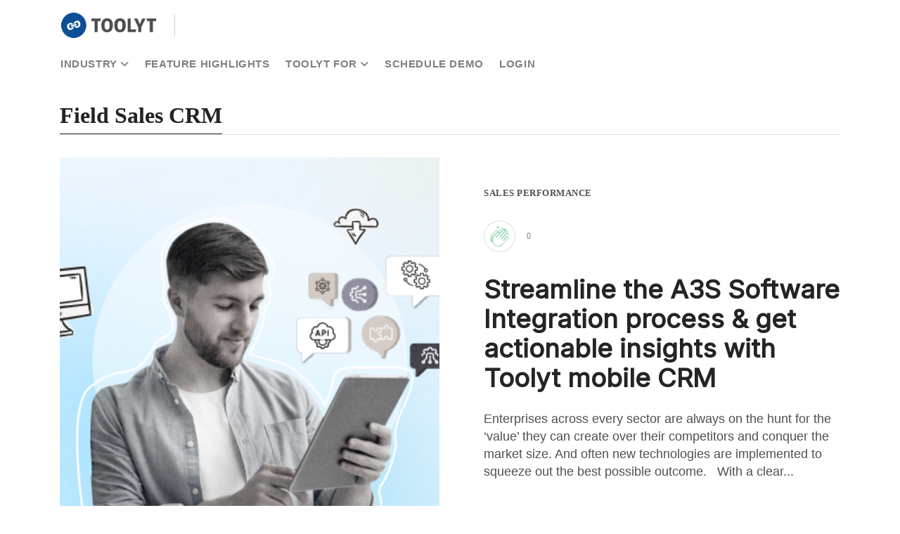

--- FILE ---
content_type: text/html; charset=UTF-8
request_url: https://toolyt.com/blog/tag/field-sales-crm/
body_size: 16640
content:
<!DOCTYPE html>
<html lang="en-US" class="no-js">
<head>
    <meta charset="UTF-8">
    <meta name="viewport" content="width=device-width, initial-scale=1, shrink-to-fit=no">
    <link rel="profile" href="http://gmpg.org/xfn/11">
    <link rel="pingback" href="https://toolyt.com/blog/xmlrpc.php">
    <meta name='robots' content='index, follow, max-image-preview:large, max-snippet:-1, max-video-preview:-1' />

	<!-- This site is optimized with the Yoast SEO plugin v25.1 - https://yoast.com/wordpress/plugins/seo/ -->
	<title>Field Sales CRM Archives - Toolyt</title>
	<link rel="canonical" href="https://toolyt.com/blog/tag/field-sales-crm/" />
	<meta property="og:locale" content="en_US" />
	<meta property="og:type" content="article" />
	<meta property="og:title" content="Field Sales CRM Archives - Toolyt" />
	<meta property="og:url" content="https://toolyt.com/blog/tag/field-sales-crm/" />
	<meta property="og:site_name" content="Toolyt" />
	<meta name="twitter:card" content="summary_large_image" />
	<script type="application/ld+json" class="yoast-schema-graph">{"@context":"https://schema.org","@graph":[{"@type":"CollectionPage","@id":"https://toolyt.com/blog/tag/field-sales-crm/","url":"https://toolyt.com/blog/tag/field-sales-crm/","name":"Field Sales CRM Archives - Toolyt","isPartOf":{"@id":"https://toolyt.com/blog/#website"},"primaryImageOfPage":{"@id":"https://toolyt.com/blog/tag/field-sales-crm/#primaryimage"},"image":{"@id":"https://toolyt.com/blog/tag/field-sales-crm/#primaryimage"},"thumbnailUrl":"https://toolyt.com/blog/wp-content/uploads/2023/04/4.Streamline-the-A3S-Software-Integration-process-get-actionable-insights-with-Toolyt-mobile-CRM.jpg","breadcrumb":{"@id":"https://toolyt.com/blog/tag/field-sales-crm/#breadcrumb"},"inLanguage":"en-US"},{"@type":"ImageObject","inLanguage":"en-US","@id":"https://toolyt.com/blog/tag/field-sales-crm/#primaryimage","url":"https://toolyt.com/blog/wp-content/uploads/2023/04/4.Streamline-the-A3S-Software-Integration-process-get-actionable-insights-with-Toolyt-mobile-CRM.jpg","contentUrl":"https://toolyt.com/blog/wp-content/uploads/2023/04/4.Streamline-the-A3S-Software-Integration-process-get-actionable-insights-with-Toolyt-mobile-CRM.jpg","width":730,"height":382},{"@type":"BreadcrumbList","@id":"https://toolyt.com/blog/tag/field-sales-crm/#breadcrumb","itemListElement":[{"@type":"ListItem","position":1,"name":"Home","item":"https://toolyt.com/blog/"},{"@type":"ListItem","position":2,"name":"Field Sales CRM"}]},{"@type":"WebSite","@id":"https://toolyt.com/blog/#website","url":"https://toolyt.com/blog/","name":"Toolyt","description":"Field Sales Productivity Blog","publisher":{"@id":"https://toolyt.com/blog/#organization"},"potentialAction":[{"@type":"SearchAction","target":{"@type":"EntryPoint","urlTemplate":"https://toolyt.com/blog/?s={search_term_string}"},"query-input":{"@type":"PropertyValueSpecification","valueRequired":true,"valueName":"search_term_string"}}],"inLanguage":"en-US"},{"@type":"Organization","@id":"https://toolyt.com/blog/#organization","name":"Toolyt","url":"https://toolyt.com/blog/","logo":{"@type":"ImageObject","inLanguage":"en-US","@id":"https://toolyt.com/blog/#/schema/logo/image/","url":"https://toolyt.com/blog/wp-content/uploads/2021/07/cropped-cropped-icon.png","contentUrl":"https://toolyt.com/blog/wp-content/uploads/2021/07/cropped-cropped-icon.png","width":512,"height":512,"caption":"Toolyt"},"image":{"@id":"https://toolyt.com/blog/#/schema/logo/image/"}}]}</script>
	<!-- / Yoast SEO plugin. -->


<link rel='dns-prefetch' href='//toolyt.com' />
<link rel='dns-prefetch' href='//cdn.jsdelivr.net' />
<link href='https://fonts.googleapis.com' rel='preconnect' />
<link href='https://fonts.gstatic.com' crossorigin='anonymous' rel='preconnect' />
<link href='https://cdn.jsdelivr.net' crossorigin='anonymous' rel='preconnect' />
<link rel="alternate" type="application/rss+xml" title="Toolyt &raquo; Feed" href="https://toolyt.com/blog/feed/" />
<link rel="alternate" type="application/rss+xml" title="Toolyt &raquo; Comments Feed" href="https://toolyt.com/blog/comments/feed/" />
<link rel="alternate" type="application/rss+xml" title="Toolyt &raquo; Field Sales CRM Tag Feed" href="https://toolyt.com/blog/tag/field-sales-crm/feed/" />
<!-- toolyt.com is managing ads with Advanced Ads 2.0.9 – https://wpadvancedads.com/ --><script id="tooly-ready">
			window.advanced_ads_ready=function(e,a){a=a||"complete";var d=function(e){return"interactive"===a?"loading"!==e:"complete"===e};d(document.readyState)?e():document.addEventListener("readystatechange",(function(a){d(a.target.readyState)&&e()}),{once:"interactive"===a})},window.advanced_ads_ready_queue=window.advanced_ads_ready_queue||[];		</script>
		<style id='wp-img-auto-sizes-contain-inline-css' type='text/css'>
img:is([sizes=auto i],[sizes^="auto," i]){contain-intrinsic-size:3000px 1500px}
/*# sourceURL=wp-img-auto-sizes-contain-inline-css */
</style>
<style id='wp-emoji-styles-inline-css' type='text/css'>

	img.wp-smiley, img.emoji {
		display: inline !important;
		border: none !important;
		box-shadow: none !important;
		height: 1em !important;
		width: 1em !important;
		margin: 0 0.07em !important;
		vertical-align: -0.1em !important;
		background: none !important;
		padding: 0 !important;
	}
/*# sourceURL=wp-emoji-styles-inline-css */
</style>
<style id='wp-block-library-inline-css' type='text/css'>
:root{--wp-block-synced-color:#7a00df;--wp-block-synced-color--rgb:122,0,223;--wp-bound-block-color:var(--wp-block-synced-color);--wp-editor-canvas-background:#ddd;--wp-admin-theme-color:#007cba;--wp-admin-theme-color--rgb:0,124,186;--wp-admin-theme-color-darker-10:#006ba1;--wp-admin-theme-color-darker-10--rgb:0,107,160.5;--wp-admin-theme-color-darker-20:#005a87;--wp-admin-theme-color-darker-20--rgb:0,90,135;--wp-admin-border-width-focus:2px}@media (min-resolution:192dpi){:root{--wp-admin-border-width-focus:1.5px}}.wp-element-button{cursor:pointer}:root .has-very-light-gray-background-color{background-color:#eee}:root .has-very-dark-gray-background-color{background-color:#313131}:root .has-very-light-gray-color{color:#eee}:root .has-very-dark-gray-color{color:#313131}:root .has-vivid-green-cyan-to-vivid-cyan-blue-gradient-background{background:linear-gradient(135deg,#00d084,#0693e3)}:root .has-purple-crush-gradient-background{background:linear-gradient(135deg,#34e2e4,#4721fb 50%,#ab1dfe)}:root .has-hazy-dawn-gradient-background{background:linear-gradient(135deg,#faaca8,#dad0ec)}:root .has-subdued-olive-gradient-background{background:linear-gradient(135deg,#fafae1,#67a671)}:root .has-atomic-cream-gradient-background{background:linear-gradient(135deg,#fdd79a,#004a59)}:root .has-nightshade-gradient-background{background:linear-gradient(135deg,#330968,#31cdcf)}:root .has-midnight-gradient-background{background:linear-gradient(135deg,#020381,#2874fc)}:root{--wp--preset--font-size--normal:16px;--wp--preset--font-size--huge:42px}.has-regular-font-size{font-size:1em}.has-larger-font-size{font-size:2.625em}.has-normal-font-size{font-size:var(--wp--preset--font-size--normal)}.has-huge-font-size{font-size:var(--wp--preset--font-size--huge)}.has-text-align-center{text-align:center}.has-text-align-left{text-align:left}.has-text-align-right{text-align:right}.has-fit-text{white-space:nowrap!important}#end-resizable-editor-section{display:none}.aligncenter{clear:both}.items-justified-left{justify-content:flex-start}.items-justified-center{justify-content:center}.items-justified-right{justify-content:flex-end}.items-justified-space-between{justify-content:space-between}.screen-reader-text{border:0;clip-path:inset(50%);height:1px;margin:-1px;overflow:hidden;padding:0;position:absolute;width:1px;word-wrap:normal!important}.screen-reader-text:focus{background-color:#ddd;clip-path:none;color:#444;display:block;font-size:1em;height:auto;left:5px;line-height:normal;padding:15px 23px 14px;text-decoration:none;top:5px;width:auto;z-index:100000}html :where(.has-border-color){border-style:solid}html :where([style*=border-top-color]){border-top-style:solid}html :where([style*=border-right-color]){border-right-style:solid}html :where([style*=border-bottom-color]){border-bottom-style:solid}html :where([style*=border-left-color]){border-left-style:solid}html :where([style*=border-width]){border-style:solid}html :where([style*=border-top-width]){border-top-style:solid}html :where([style*=border-right-width]){border-right-style:solid}html :where([style*=border-bottom-width]){border-bottom-style:solid}html :where([style*=border-left-width]){border-left-style:solid}html :where(img[class*=wp-image-]){height:auto;max-width:100%}:where(figure){margin:0 0 1em}html :where(.is-position-sticky){--wp-admin--admin-bar--position-offset:var(--wp-admin--admin-bar--height,0px)}@media screen and (max-width:600px){html :where(.is-position-sticky){--wp-admin--admin-bar--position-offset:0px}}

/*# sourceURL=wp-block-library-inline-css */
</style><style id='wp-block-heading-inline-css' type='text/css'>
h1:where(.wp-block-heading).has-background,h2:where(.wp-block-heading).has-background,h3:where(.wp-block-heading).has-background,h4:where(.wp-block-heading).has-background,h5:where(.wp-block-heading).has-background,h6:where(.wp-block-heading).has-background{padding:1.25em 2.375em}h1.has-text-align-left[style*=writing-mode]:where([style*=vertical-lr]),h1.has-text-align-right[style*=writing-mode]:where([style*=vertical-rl]),h2.has-text-align-left[style*=writing-mode]:where([style*=vertical-lr]),h2.has-text-align-right[style*=writing-mode]:where([style*=vertical-rl]),h3.has-text-align-left[style*=writing-mode]:where([style*=vertical-lr]),h3.has-text-align-right[style*=writing-mode]:where([style*=vertical-rl]),h4.has-text-align-left[style*=writing-mode]:where([style*=vertical-lr]),h4.has-text-align-right[style*=writing-mode]:where([style*=vertical-rl]),h5.has-text-align-left[style*=writing-mode]:where([style*=vertical-lr]),h5.has-text-align-right[style*=writing-mode]:where([style*=vertical-rl]),h6.has-text-align-left[style*=writing-mode]:where([style*=vertical-lr]),h6.has-text-align-right[style*=writing-mode]:where([style*=vertical-rl]){rotate:180deg}
/*# sourceURL=https://toolyt.com/blog/wp-includes/blocks/heading/style.min.css */
</style>
<style id='wp-block-paragraph-inline-css' type='text/css'>
.is-small-text{font-size:.875em}.is-regular-text{font-size:1em}.is-large-text{font-size:2.25em}.is-larger-text{font-size:3em}.has-drop-cap:not(:focus):first-letter{float:left;font-size:8.4em;font-style:normal;font-weight:100;line-height:.68;margin:.05em .1em 0 0;text-transform:uppercase}body.rtl .has-drop-cap:not(:focus):first-letter{float:none;margin-left:.1em}p.has-drop-cap.has-background{overflow:hidden}:root :where(p.has-background){padding:1.25em 2.375em}:where(p.has-text-color:not(.has-link-color)) a{color:inherit}p.has-text-align-left[style*="writing-mode:vertical-lr"],p.has-text-align-right[style*="writing-mode:vertical-rl"]{rotate:180deg}
/*# sourceURL=https://toolyt.com/blog/wp-includes/blocks/paragraph/style.min.css */
</style>
<style id='wp-block-quote-inline-css' type='text/css'>
.wp-block-quote{box-sizing:border-box;overflow-wrap:break-word}.wp-block-quote.is-large:where(:not(.is-style-plain)),.wp-block-quote.is-style-large:where(:not(.is-style-plain)){margin-bottom:1em;padding:0 1em}.wp-block-quote.is-large:where(:not(.is-style-plain)) p,.wp-block-quote.is-style-large:where(:not(.is-style-plain)) p{font-size:1.5em;font-style:italic;line-height:1.6}.wp-block-quote.is-large:where(:not(.is-style-plain)) cite,.wp-block-quote.is-large:where(:not(.is-style-plain)) footer,.wp-block-quote.is-style-large:where(:not(.is-style-plain)) cite,.wp-block-quote.is-style-large:where(:not(.is-style-plain)) footer{font-size:1.125em;text-align:right}.wp-block-quote>cite{display:block}
/*# sourceURL=https://toolyt.com/blog/wp-includes/blocks/quote/style.min.css */
</style>
<style id='wp-block-quote-theme-inline-css' type='text/css'>
.wp-block-quote{border-left:.25em solid;margin:0 0 1.75em;padding-left:1em}.wp-block-quote cite,.wp-block-quote footer{color:currentColor;font-size:.8125em;font-style:normal;position:relative}.wp-block-quote:where(.has-text-align-right){border-left:none;border-right:.25em solid;padding-left:0;padding-right:1em}.wp-block-quote:where(.has-text-align-center){border:none;padding-left:0}.wp-block-quote.is-large,.wp-block-quote.is-style-large,.wp-block-quote:where(.is-style-plain){border:none}
/*# sourceURL=https://toolyt.com/blog/wp-includes/blocks/quote/theme.min.css */
</style>
<style id='global-styles-inline-css' type='text/css'>
:root{--wp--preset--aspect-ratio--square: 1;--wp--preset--aspect-ratio--4-3: 4/3;--wp--preset--aspect-ratio--3-4: 3/4;--wp--preset--aspect-ratio--3-2: 3/2;--wp--preset--aspect-ratio--2-3: 2/3;--wp--preset--aspect-ratio--16-9: 16/9;--wp--preset--aspect-ratio--9-16: 9/16;--wp--preset--color--black: #000000;--wp--preset--color--cyan-bluish-gray: #abb8c3;--wp--preset--color--white: #ffffff;--wp--preset--color--pale-pink: #f78da7;--wp--preset--color--vivid-red: #cf2e2e;--wp--preset--color--luminous-vivid-orange: #ff6900;--wp--preset--color--luminous-vivid-amber: #fcb900;--wp--preset--color--light-green-cyan: #7bdcb5;--wp--preset--color--vivid-green-cyan: #00d084;--wp--preset--color--pale-cyan-blue: #8ed1fc;--wp--preset--color--vivid-cyan-blue: #0693e3;--wp--preset--color--vivid-purple: #9b51e0;--wp--preset--gradient--vivid-cyan-blue-to-vivid-purple: linear-gradient(135deg,rgb(6,147,227) 0%,rgb(155,81,224) 100%);--wp--preset--gradient--light-green-cyan-to-vivid-green-cyan: linear-gradient(135deg,rgb(122,220,180) 0%,rgb(0,208,130) 100%);--wp--preset--gradient--luminous-vivid-amber-to-luminous-vivid-orange: linear-gradient(135deg,rgb(252,185,0) 0%,rgb(255,105,0) 100%);--wp--preset--gradient--luminous-vivid-orange-to-vivid-red: linear-gradient(135deg,rgb(255,105,0) 0%,rgb(207,46,46) 100%);--wp--preset--gradient--very-light-gray-to-cyan-bluish-gray: linear-gradient(135deg,rgb(238,238,238) 0%,rgb(169,184,195) 100%);--wp--preset--gradient--cool-to-warm-spectrum: linear-gradient(135deg,rgb(74,234,220) 0%,rgb(151,120,209) 20%,rgb(207,42,186) 40%,rgb(238,44,130) 60%,rgb(251,105,98) 80%,rgb(254,248,76) 100%);--wp--preset--gradient--blush-light-purple: linear-gradient(135deg,rgb(255,206,236) 0%,rgb(152,150,240) 100%);--wp--preset--gradient--blush-bordeaux: linear-gradient(135deg,rgb(254,205,165) 0%,rgb(254,45,45) 50%,rgb(107,0,62) 100%);--wp--preset--gradient--luminous-dusk: linear-gradient(135deg,rgb(255,203,112) 0%,rgb(199,81,192) 50%,rgb(65,88,208) 100%);--wp--preset--gradient--pale-ocean: linear-gradient(135deg,rgb(255,245,203) 0%,rgb(182,227,212) 50%,rgb(51,167,181) 100%);--wp--preset--gradient--electric-grass: linear-gradient(135deg,rgb(202,248,128) 0%,rgb(113,206,126) 100%);--wp--preset--gradient--midnight: linear-gradient(135deg,rgb(2,3,129) 0%,rgb(40,116,252) 100%);--wp--preset--font-size--small: 13px;--wp--preset--font-size--medium: 20px;--wp--preset--font-size--large: 36px;--wp--preset--font-size--x-large: 42px;--wp--preset--spacing--20: 0.44rem;--wp--preset--spacing--30: 0.67rem;--wp--preset--spacing--40: 1rem;--wp--preset--spacing--50: 1.5rem;--wp--preset--spacing--60: 2.25rem;--wp--preset--spacing--70: 3.38rem;--wp--preset--spacing--80: 5.06rem;--wp--preset--shadow--natural: 6px 6px 9px rgba(0, 0, 0, 0.2);--wp--preset--shadow--deep: 12px 12px 50px rgba(0, 0, 0, 0.4);--wp--preset--shadow--sharp: 6px 6px 0px rgba(0, 0, 0, 0.2);--wp--preset--shadow--outlined: 6px 6px 0px -3px rgb(255, 255, 255), 6px 6px rgb(0, 0, 0);--wp--preset--shadow--crisp: 6px 6px 0px rgb(0, 0, 0);}:where(.is-layout-flex){gap: 0.5em;}:where(.is-layout-grid){gap: 0.5em;}body .is-layout-flex{display: flex;}.is-layout-flex{flex-wrap: wrap;align-items: center;}.is-layout-flex > :is(*, div){margin: 0;}body .is-layout-grid{display: grid;}.is-layout-grid > :is(*, div){margin: 0;}:where(.wp-block-columns.is-layout-flex){gap: 2em;}:where(.wp-block-columns.is-layout-grid){gap: 2em;}:where(.wp-block-post-template.is-layout-flex){gap: 1.25em;}:where(.wp-block-post-template.is-layout-grid){gap: 1.25em;}.has-black-color{color: var(--wp--preset--color--black) !important;}.has-cyan-bluish-gray-color{color: var(--wp--preset--color--cyan-bluish-gray) !important;}.has-white-color{color: var(--wp--preset--color--white) !important;}.has-pale-pink-color{color: var(--wp--preset--color--pale-pink) !important;}.has-vivid-red-color{color: var(--wp--preset--color--vivid-red) !important;}.has-luminous-vivid-orange-color{color: var(--wp--preset--color--luminous-vivid-orange) !important;}.has-luminous-vivid-amber-color{color: var(--wp--preset--color--luminous-vivid-amber) !important;}.has-light-green-cyan-color{color: var(--wp--preset--color--light-green-cyan) !important;}.has-vivid-green-cyan-color{color: var(--wp--preset--color--vivid-green-cyan) !important;}.has-pale-cyan-blue-color{color: var(--wp--preset--color--pale-cyan-blue) !important;}.has-vivid-cyan-blue-color{color: var(--wp--preset--color--vivid-cyan-blue) !important;}.has-vivid-purple-color{color: var(--wp--preset--color--vivid-purple) !important;}.has-black-background-color{background-color: var(--wp--preset--color--black) !important;}.has-cyan-bluish-gray-background-color{background-color: var(--wp--preset--color--cyan-bluish-gray) !important;}.has-white-background-color{background-color: var(--wp--preset--color--white) !important;}.has-pale-pink-background-color{background-color: var(--wp--preset--color--pale-pink) !important;}.has-vivid-red-background-color{background-color: var(--wp--preset--color--vivid-red) !important;}.has-luminous-vivid-orange-background-color{background-color: var(--wp--preset--color--luminous-vivid-orange) !important;}.has-luminous-vivid-amber-background-color{background-color: var(--wp--preset--color--luminous-vivid-amber) !important;}.has-light-green-cyan-background-color{background-color: var(--wp--preset--color--light-green-cyan) !important;}.has-vivid-green-cyan-background-color{background-color: var(--wp--preset--color--vivid-green-cyan) !important;}.has-pale-cyan-blue-background-color{background-color: var(--wp--preset--color--pale-cyan-blue) !important;}.has-vivid-cyan-blue-background-color{background-color: var(--wp--preset--color--vivid-cyan-blue) !important;}.has-vivid-purple-background-color{background-color: var(--wp--preset--color--vivid-purple) !important;}.has-black-border-color{border-color: var(--wp--preset--color--black) !important;}.has-cyan-bluish-gray-border-color{border-color: var(--wp--preset--color--cyan-bluish-gray) !important;}.has-white-border-color{border-color: var(--wp--preset--color--white) !important;}.has-pale-pink-border-color{border-color: var(--wp--preset--color--pale-pink) !important;}.has-vivid-red-border-color{border-color: var(--wp--preset--color--vivid-red) !important;}.has-luminous-vivid-orange-border-color{border-color: var(--wp--preset--color--luminous-vivid-orange) !important;}.has-luminous-vivid-amber-border-color{border-color: var(--wp--preset--color--luminous-vivid-amber) !important;}.has-light-green-cyan-border-color{border-color: var(--wp--preset--color--light-green-cyan) !important;}.has-vivid-green-cyan-border-color{border-color: var(--wp--preset--color--vivid-green-cyan) !important;}.has-pale-cyan-blue-border-color{border-color: var(--wp--preset--color--pale-cyan-blue) !important;}.has-vivid-cyan-blue-border-color{border-color: var(--wp--preset--color--vivid-cyan-blue) !important;}.has-vivid-purple-border-color{border-color: var(--wp--preset--color--vivid-purple) !important;}.has-vivid-cyan-blue-to-vivid-purple-gradient-background{background: var(--wp--preset--gradient--vivid-cyan-blue-to-vivid-purple) !important;}.has-light-green-cyan-to-vivid-green-cyan-gradient-background{background: var(--wp--preset--gradient--light-green-cyan-to-vivid-green-cyan) !important;}.has-luminous-vivid-amber-to-luminous-vivid-orange-gradient-background{background: var(--wp--preset--gradient--luminous-vivid-amber-to-luminous-vivid-orange) !important;}.has-luminous-vivid-orange-to-vivid-red-gradient-background{background: var(--wp--preset--gradient--luminous-vivid-orange-to-vivid-red) !important;}.has-very-light-gray-to-cyan-bluish-gray-gradient-background{background: var(--wp--preset--gradient--very-light-gray-to-cyan-bluish-gray) !important;}.has-cool-to-warm-spectrum-gradient-background{background: var(--wp--preset--gradient--cool-to-warm-spectrum) !important;}.has-blush-light-purple-gradient-background{background: var(--wp--preset--gradient--blush-light-purple) !important;}.has-blush-bordeaux-gradient-background{background: var(--wp--preset--gradient--blush-bordeaux) !important;}.has-luminous-dusk-gradient-background{background: var(--wp--preset--gradient--luminous-dusk) !important;}.has-pale-ocean-gradient-background{background: var(--wp--preset--gradient--pale-ocean) !important;}.has-electric-grass-gradient-background{background: var(--wp--preset--gradient--electric-grass) !important;}.has-midnight-gradient-background{background: var(--wp--preset--gradient--midnight) !important;}.has-small-font-size{font-size: var(--wp--preset--font-size--small) !important;}.has-medium-font-size{font-size: var(--wp--preset--font-size--medium) !important;}.has-large-font-size{font-size: var(--wp--preset--font-size--large) !important;}.has-x-large-font-size{font-size: var(--wp--preset--font-size--x-large) !important;}
/*# sourceURL=global-styles-inline-css */
</style>

<style id='classic-theme-styles-inline-css' type='text/css'>
/*! This file is auto-generated */
.wp-block-button__link{color:#fff;background-color:#32373c;border-radius:9999px;box-shadow:none;text-decoration:none;padding:calc(.667em + 2px) calc(1.333em + 2px);font-size:1.125em}.wp-block-file__button{background:#32373c;color:#fff;text-decoration:none}
/*# sourceURL=/wp-includes/css/classic-themes.min.css */
</style>
<link rel='stylesheet' id='edd-blocks-css' href='https://toolyt.com/blog/wp-content/plugins/easy-digital-downloads/includes/blocks/assets/css/edd-blocks.css?ver=3.3.8.1' media='all' />
<link rel='stylesheet' id='contact-form-7-css' href='https://toolyt.com/blog/wp-content/plugins/contact-form-7/includes/css/styles.css?ver=6.0.6' media='all' />
<link rel='stylesheet' id='edd-styles-css' href='https://toolyt.com/blog/wp-content/plugins/easy-digital-downloads/assets/css/edd.min.css?ver=3.3.8.1' media='all' />
<link rel='stylesheet' id='stylesheet-dev-css' href='https://toolyt.com/blog/wp-content/themes/medley/assets/scss/custom/custom.css?ver=6.9' media='all' />
<link rel="preload" as="style" href="https://cdn.jsdelivr.net/npm/@fortawesome/fontawesome-free@7.1.0/css/all.min.css?ver=7.1.0" media="all" integrity="sha384-YgSbYtJcfPnMV/aJ0UdQk84ctht/ckX0MrfQwxOhw43RMBw2WSaDSMVh4gQwLdE4" crossorigin="anonymous" onload="this.onload=null;this.rel='stylesheet';"><noscript><link rel="stylesheet" href="https://cdn.jsdelivr.net/npm/@fortawesome/fontawesome-free@7.1.0/css/all.min.css?ver=7.1.0" media="all" integrity="sha384-YgSbYtJcfPnMV/aJ0UdQk84ctht/ckX0MrfQwxOhw43RMBw2WSaDSMVh4gQwLdE4" crossorigin="anonymous"></noscript><link rel='stylesheet' id='stylesheet-main-css' href='https://toolyt.com/blog/wp-content/themes/medley/style.css?ver=6.9' media='all' />
<link rel='stylesheet' id='claps-applause-css' href='https://toolyt.com/blog/wp-content/plugins/wp-claps-applause/css/claps-applause.css?ver=6.9' media='all' />
<script src="https://toolyt.com/blog/wp-includes/js/jquery/jquery.min.js?ver=3.7.1" id="jquery-core-js"></script>
<script src="https://toolyt.com/blog/wp-includes/js/jquery/jquery-migrate.min.js?ver=3.4.1" id="jquery-migrate-js"></script>
<link rel="https://api.w.org/" href="https://toolyt.com/blog/wp-json/" /><link rel="alternate" title="JSON" type="application/json" href="https://toolyt.com/blog/wp-json/wp/v2/tags/141" /><link rel="EditURI" type="application/rsd+xml" title="RSD" href="https://toolyt.com/blog/xmlrpc.php?rsd" />
<meta name="generator" content="WordPress 6.9" />

<!-- AP Share Buttons Open Graph Tags -->
<meta property="og:site_name" content="Toolyt" />
<meta property="og:type" content="website" />
<meta property="og:title" content="Field Sales CRM" />
<meta property="og:url" content="https://toolyt.com/blog/tag/field-sales-crm/" />
<meta property="og:locale" content="en_US" />
<!-- End AP Share Buttons Open Graph Tags -->

<script type="text/javascript">!function(e,t){(e=t.createElement("script")).src="https://cdn.convertbox.com/convertbox/js/embed.js",e.id="app-convertbox-script",e.async=true,e.dataset.uuid="4e1bf165-3c24-4713-aaa1-9129799a63d0",document.getElementsByTagName("head")[0].appendChild(e)}(window,document);</script>
<script>var cb_wp=cb_wp || {};cb_wp.is_user_logged_in=false;</script>	<link rel="preconnect" href="https://fonts.googleapis.com">
	<link rel="preconnect" href="https://fonts.gstatic.com">
	<link href='https://fonts.googleapis.com/css2?display=swap&family=Inter' rel='stylesheet'><meta property="fb:pages" content="" />
<meta name="generator" content="Easy Digital Downloads v3.3.8.1" />
<link rel="icon" href="https://toolyt.com/blog/wp-content/uploads/2023/01/cropped-icon-32x32.png" sizes="32x32" />
<link rel="icon" href="https://toolyt.com/blog/wp-content/uploads/2023/01/cropped-icon-192x192.png" sizes="192x192" />
<link rel="apple-touch-icon" href="https://toolyt.com/blog/wp-content/uploads/2023/01/cropped-icon-180x180.png" />
<meta name="msapplication-TileImage" content="https://toolyt.com/blog/wp-content/uploads/2023/01/cropped-icon-270x270.png" />
		<style type="text/css" id="wp-custom-css">
			.mb-5, .my-5{display:none;}
.wows-post-summary{display:none;}		</style>
		<style id="kirki-inline-styles">h1, h2, h3, h4, h5, h6, .h1, .h2, .h3, .h4, .h5, .h6,.post_content_article h1, .post_content_article h2, .post_content_article h3, .post_content_article h4, .post_content_article h5, .post_content_article h6, .sortby, .wp-block-cover__inner-container{font-family:Chivo;font-weight:700;font-style:normal;text-transform:none;}.wows-header-nav-container .wows-header-nav{font-size:15px;font-weight:600;font-style:normal;letter-spacing:0.04em;text-transform:uppercase;}h1.heading-jumbo{font-weight:700;font-style:normal;text-transform:none;}.wows-post .card-text{font-size:16px;font-weight:400;font-style:normal;line-height:1.4;}.wows-post-meta-header{font-size:14px;font-weight:400;font-style:normal;line-height:1.4;}.card-style1 .wows-post-title{font-size:2.3rem;font-weight:700;font-style:normal;line-height:1.15;}.card-style2.wows-post .wows-post-title{font-size:1.5rem;font-weight:600;font-style:normal;line-height:1.25;}.card-style3 .wows-post-title{font-size:1.4rem;font-weight:600;font-style:normal;line-height:1.25;}.card-style4 .wows-post-title{font-size:1.2rem;font-weight:600;font-style:normal;line-height:1.25;}.intro-category-chip, .wows-post .wows-post-meta-categories a{font-family:Inter Tight;font-size:13px;font-weight:600;font-style:normal;letter-spacing:0.04em;line-height:1.1;}.logo-text, .wows-header-title{font-family:DM Serif Display;font-size:28px;font-weight:400;font-style:normal;letter-spacing:0em;text-transform:uppercase;}.single-post .wows-post-title{font-size:2.7rem;line-height:1.15;text-transform:none;}.post_content_article, .comment-content, #comments .fn{font-family:Merriweather;font-size:18.5px;font-weight:400;font-style:normal;line-height:1.85;text-transform:none;}.wows-post .post_content_article > *{margin-bottom:2rem;}:root{--body-bg-color:#ffffff;--body-color:#222425;--headlines-color:#222425;--logo-color:#222425;--article-color:#222425;--nav-link:rgba(0, 0, 0, 0.5);--nav-link-active:rgba(0, 0, 0, 0.7);--border-color:#dee2e6;--text-muted:rgba(0, 0, 0, 0.6);--links-color:#0f4e96;--button-color:#0f4e96;}.progress-bar{background-color:#dd9933;}.avatar{border-color:#dd9933;}</style>	<style id="egf-frontend-styles" type="text/css">
		p {font-family: 'Inter', sans-serif;font-style: normal;font-weight: 400;} h1 {font-family: 'Inter', sans-serif;font-style: normal;font-weight: 400;} h2 {font-family: 'Inter', sans-serif;font-style: normal;font-weight: 400;} h3 {font-family: 'Inter', sans-serif;font-style: normal;font-weight: 400;} h4 {font-family: 'Inter', sans-serif;font-style: normal;font-weight: 400;} h5 {font-family: 'Inter', sans-serif;font-style: normal;font-weight: 400;} h6 {font-family: 'Inter', sans-serif;font-style: normal;font-weight: 400;} 	</style>
	</head>
<body class="archive tag tag-field-sales-crm tag-141 wp-custom-logo wp-embed-responsive wp-theme-medley wows-body edd-js-none aa-prefix-tooly-">

    	<style>.edd-js-none .edd-has-js, .edd-js .edd-no-js, body.edd-js input.edd-no-js { display: none; }</style>
	<script>/* <![CDATA[ */(function(){var c = document.body.classList;c.remove('edd-js-none');c.add('edd-js');})();/* ]]> */</script>
	
    
<div class="wrap-logo-header ">

  <div class="container wows-header">
    
  <div class="d-flex align-items-center pt-3 pb-2">

      <!-- logo -->
      <a href="https://toolyt.com/blog/">
                     
              <img style="max-height:40px;" class="wows-logo-image" src="https://toolyt.com/blog/wp-content/uploads/2023/01/TOOLYT-NEW-LOGO-TEXT_S.png" alt="Toolyt" />          
                </a>

            
      <!-- social header icons -->
      <div class="my-auto wows-header-right d-none d-md-flex align-items-center ml-4">
        <div class="wows-header-description my-0">
          <div class="header-social d-flex align-items-center">
                              <a target="_blank" href="https://twitter.com/toolytsfa"><i class="fab fa-twitter"></i></a>                              
                                    <a target="_blank" href="https://in.linkedin.com/company/toolyt"><i class="fab fa-linkedin"></i></a>                              
                            </div>
        </div>
      </div>  

    <!-- Toggle Menu Button -->
    <button class="navbar-toggler wows-header-nav-mobile-toggle ml-auto ml-md-4" type="button" data-toggle="collapse" data-target="#header-nav-content" aria-expanded="false" aria-label="Toggle navigation">
        <span class="fas"></span>
    </button>

    </div><!-- close d-flex -->

  </div><!-- close container -->

</div><!-- close wrap-logo-header -->
    

<div class="sticky-header ">
    <div class="container wows-header-nav-container">
        <div class="row">

            <nav class="navbar navbar-expand-lg navbar-light  wows-header-navbar col-12">

                <!-- Nav Content -->
                <div class="collapse navbar-collapse" id="header-nav-content">
                    <ul id="menu-primary" class="wows-header-nav navbar-nav"><li id="menu-item-1276" class="menu-item menu-item-type-custom menu-item-object-custom menu-item-has-children nav-item menu-item-1276 dropdown"><a href="#" class="nav-link dropdown-toggle" data-toggle="dropdown" role="button" aria-haspopup="true" aria-expanded="false">Industry</a>

<div class="dropdown-menu" aria-labelledby="Preview">
<a href="https://toolyt.com/blog/category/insurance/" class="dropdown-item">Insurance</a>
<a href="https://toolyt.com/blog/category/banking/" class="dropdown-item">Banking</a>
<a href="https://toolyt.com/blog/category/lending/" class="dropdown-item">Lending</a>
</div>
</li>
<li id="menu-item-1280" class="menu-item menu-item-type-taxonomy menu-item-object-category nav-item menu-item-1280"><a href="https://toolyt.com/blog/category/toolyt-feature/" class="nav-link">Feature Highlights</a>
</li>
<li id="menu-item-1281" class="menu-item menu-item-type-custom menu-item-object-custom menu-item-has-children nav-item menu-item-1281 dropdown"><a href="#" class="nav-link dropdown-toggle" data-toggle="dropdown" role="button" aria-haspopup="true" aria-expanded="false">Toolyt for</a>

<div class="dropdown-menu" aria-labelledby="Preview">
<a href="https://insurance.toolyt.com/" class="dropdown-item">Insurance</a>
</div>
</li>
<li id="menu-item-112" class="menu-item menu-item-type-custom menu-item-object-custom nav-item menu-item-112"><a href="https://toolyt.com/schedule-demo" class="nav-link">Schedule Demo</a>
</li>
<li id="menu-item-111" class="menu-item menu-item-type-custom menu-item-object-custom nav-item menu-item-111"><a href="https://app.toolyt.com" class="nav-link">Login</a>
</li>
</ul>
                <span class="search search-wpb ml-auto"><a class="search-icon"><i class="fas fa-search"></i></a>
               
                </span>

                </div>

            </nav>
        </div>
    </div>
   
            <div class="progress-container">
            <div class="progress-bar" id="myBar"></div>
        </div>
      
    <div class="wpbsearchform container">
        <form role="search" method="get" class="search-form form py-3" action="https://toolyt.com/blog">
  <div class="input-group">      
  <input type="search" class="search-field form-control" placeholder="Search here..." value="" name="s" title="Search for:">
  <span class="input-group-btn">
    <button class="btn btn-warning search-submit" type="submit" value="Search"><span class="fa fa-search"></span></button>
  </span>
  </div>
</form>    </div>

</div>


    
<!-- customizer style for cards -->
<style>
.blog-card .user-preview, .blog-card .user-name { display:none; }
</style>



    <main class="container">
        

<!-- vars -->  

<!-- home intro hero -->  

 
<div class="wow-content-wrapper animated wowfadeInDown">

    <div class="wows-main">

        <!-- headline -->  
        
                        <div class="main-title">
                    <h1 class="d-block mb-1 border-bottom-wow pb-2 h2">
                        <span class="border-category-title pb-2"> 
                            Field Sales CRM                        </span>
                    </h1>          
                </div>
               
        <!-- end headline -->

        <!-- trending -->
        
        <!-- 1 sticky post -->
        
        <!-- posts by categories -->
            
        <!-- EDD latest downloads if EDD store -->
        
        <!-- separator -->
                
        <!-- MAIN LOOP -->
        <div class="row">
            <article id="post-680" class="wows-post blog-card d-md-flex justify-content-center w-100 align-items-center card-style1 post-680 post type-post status-publish format-standard has-post-thumbnail hentry category-sales-performance tag-a3s-integration tag-field-sales-crm tag-integration tag-mobile-crm-2 tag-sales-automation-software tag-sales-insights">
    
            <div class="col-12 col-md-6 wows-post-featured-image position-relative">          
            <a href="https://toolyt.com/blog/sales-performance/streamline-the-a3s-software-integration-process-get-actionable-insights-with-toolyt-mobile-crm/"><img width="730" height="382" src="https://toolyt.com/blog/wp-content/uploads/2023/04/4.Streamline-the-A3S-Software-Integration-process-get-actionable-insights-with-Toolyt-mobile-CRM.jpg" class=" wp-post-image" alt="" decoding="async" fetchpriority="high" srcset="https://toolyt.com/blog/wp-content/uploads/2023/04/4.Streamline-the-A3S-Software-Integration-process-get-actionable-insights-with-Toolyt-mobile-CRM.jpg 730w, https://toolyt.com/blog/wp-content/uploads/2023/04/4.Streamline-the-A3S-Software-Integration-process-get-actionable-insights-with-Toolyt-mobile-CRM-300x157.jpg 300w" sizes="(max-width: 730px) 100vw, 730px" /></a>
                              
     
        </div>
        
    
    <div class="wrap-card-body col-12 col-md-6 pt-4 pb-4 pl-md-5">  
           <div class="wows-post-footer">
            <div class="wows-post-meta-footer">

            <div class="wows-post-meta-categories text-uppercase font-weight-bold">
            <a href="https://toolyt.com/blog/category/sales-performance/" rel="category tag">Sales Performance</a> 
                 
        </div>
    
    
            <div class="wows-post-meta-tags mt-4">
           Tags: <a href="https://toolyt.com/blog/tag/a3s-integration/" rel="tag">A3S Integration</a>, <a href="https://toolyt.com/blog/tag/field-sales-crm/" rel="tag">Field Sales CRM</a>, <a href="https://toolyt.com/blog/tag/integration/" rel="tag">Integration</a>, <a href="https://toolyt.com/blog/tag/mobile-crm-2/" rel="tag">Mobile-CRM</a>, <a href="https://toolyt.com/blog/tag/sales-automation-software/" rel="tag">Sales Automation Software</a>, <a href="https://toolyt.com/blog/tag/sales-insights/" rel="tag">sales insights</a>        </div>
    
</div>        </div>
            <div id="pt-claps-applause-680" class="pt-claps-applause"><a class="claps-button" href="https://toolyt.com/blog/sales-performance/streamline-the-a3s-software-integration-process-get-actionable-insights-with-toolyt-mobile-crm/" data-id="680" aria-label="Clap for this post" data-outline-svg="[base64]" data-filled-svg="[base64]" data-loved="" data-sr="PHNwYW4gY2xhc3M9InNjcmVlbi1yZWFkZXItdGV4dCI+Q2xhcCBmb3IgdGhpcyBwb3N0PC9zcGFuPg=="><svg class="claps-icon-svg" width="35" height="35" viewBox="-549 338 100.1 125" xmlns="http://www.w3.org/2000/svg" aria-hidden="true" focusable="false"><path d="M-471.2 366.8c1.2 1.1 1.9 2.6 2.3 4.1.4-.3.8-.5 1.2-.7 1-1.9.7-4.3-1-5.9-2-1.9-5.2-1.9-7.2.1l-.2.2c1.8.1 3.6.9 4.9 2.2zm-28.8 14c.4.9.7 1.9.8 3.1l16.5-16.9c.6-.6 1.4-1.1 2.1-1.5 1-1.9.7-4.4-.9-6-2-1.9-5.2-1.9-7.2.1l-15.5 15.9c2.3 2.2 3.1 3 4.2 5.3zm-38.9 39.7c-.1-8.9 3.2-17.2 9.4-23.6l18.6-19c.7-2 .5-4.1-.1-5.3-.8-1.8-1.3-2.3-3.6-4.5l-20.9 21.4c-10.6 10.8-11.2 27.6-2.3 39.3-.6-2.6-1-5.4-1.1-8.3z" fill="none" stroke="currentColor" stroke-width="2"/><path d="M-527.2 399.1l20.9-21.4c2.2 2.2 2.7 2.6 3.5 4.5.8 1.8 1 5.4-1.6 8l-11.8 12.2c-.5.5-.4 1.2 0 1.7.5.5 1.2.5 1.7 0l34-35c1.9-2 5.2-2.1 7.2-.1 2 1.9 2 5.2.1 7.2l-24.7 25.3c-.5.5-.4 1.2 0 1.7.5.5 1.2.5 1.7 0l28.5-29.3c2-2 5.2-2 7.1-.1 2 1.9 2 5.1.1 7.1l-28.5 29.3c-.5.5-.4 1.2 0 1.7.5.5 1.2.4 1.7 0l24.7-25.3c1.9-2 5.1-2.1 7.1-.1 2 1.9 2 5.2.1 7.2l-24.7 25.3c-.5.5-.4 1.2 0 1.7.5.5 1.2.5 1.7 0l14.6-15c2-2 5.2-2 7.2-.1 2 2 2.1 5.2.1 7.2l-27.6 28.4c-11.6 11.9-30.6 12.2-42.5.6-12-11.7-12.2-30.8-.6-42.7m18.1-48.4l-.7 4.9-2.2-4.4m7.6.9l-3.7 3.4 1.2-4.8m5.5 4.7l-4.8 1.6 3.1-3.9" fill="none" stroke="currentColor" stroke-width="2"/></svg><span class="screen-reader-text">Clap for this post</span></a><span id="claps-count-680" class="claps-count">0</span><input type="hidden" id="_wpnonce" name="_wpnonce" value="d0f1ab605f" /><input type="hidden" name="_wp_http_referer" value="/tag/field-sales-crm/" /></div>        <div class="wows-post-header">          
            <h2 class="wows-post-title pt-3 pb-3"><a href="https://toolyt.com/blog/sales-performance/streamline-the-a3s-software-integration-process-get-actionable-insights-with-toolyt-mobile-crm/" rel="bookmark">Streamline the A3S Software Integration process &amp; get actionable insights with Toolyt mobile CRM </a></h2>            <a class="d-block card-text biggest-excerpt mb-3" href="https://toolyt.com/blog/sales-performance/streamline-the-a3s-software-integration-process-get-actionable-insights-with-toolyt-mobile-crm/">
                Enterprises across every sector are always on the hunt for the &#8216;value&#8217; they can create over their competitors and conquer the market size. And often new technologies are implemented to squeeze out the best possible outcome.&nbsp;&nbsp; With a clear...            </a>
            <div class="wows-post-meta-header pt-3 d-flex align-items-center">
    <div class="user-preview mr-3">
        <img src="https://toolyt.com/blog/wp-content/uploads/2023/06/madhav-150x150.png" width="42" height="42" srcset="https://toolyt.com/blog/wp-content/uploads/2023/06/madhav-150x150.png 2x" alt="Madhav from Toolyt" class="avatar avatar-42 wp-user-avatar wp-user-avatar-42 alignnone photo" />    </div>
    <div class="user-wrap">
        <div class="user-name"><a href="https://toolyt.com/blog/author/madhav/" title="Posts by Madhav from Toolyt" rel="author">Madhav from Toolyt</a></div>
        <div class="user-meta"><span class="user-meta-date">December 26, 2022</span> <span class="user-meta-read-time">  ·  4  min read </span></div>
    </div>
</div>        </div> 
    </div>
   
</article>                <div class="col-md-12 text-center">
                                    </div>
                    
        </div>
        <!-- END MAIN LOOP -->         
    
        <!-- posts by most clapped -->
                      

    </div>
    
</div>
       
</main><!-- close container, opened in header -->


    <div class="container dropup wows-footer-nav-container mb-5">
        <div class="border-top-wow border-bottom-wow">
            <nav class="d-flex justify-content-center navbar navbar-expand-lg navbar-light wows-footer-navbar">

                <!-- Toggle Button -->
                <button class="navbar-toggler wows-footer-nav-mobile-toggle border-0" type="button" data-toggle="collapse" data-target="#footer-nav-content" aria-expanded="false" aria-label="Toggle navigation">
                    <span class="fas fa-bars"></span>
                </button>

                <!-- Nav Content -->
                <div class="collapse navbar-collapse justify-content-center align-items-center" id="footer-nav-content">
                                    </div>

            </nav>
        </div>
    </div>


    <div class="container mx-auto text-center mt-4 mb-4">
        <a href="https://toolyt.com/blog/">
                       
                <img style="max-height:40px;" class="wows-logo-image" src="https://toolyt.com/blog/wp-content/uploads/2023/01/TOOLYT-NEW-LOGO-TEXT_S.png" alt="Toolyt" />            
                    </a>
    </div>

    <div class="container footer-tag text-center mt-4 mb-4">
        Field Sales Productivity Blog    </div>

<div class="container mt-4 mb-4">
    <div class="row justify-content-center">
    </div></div>
<!-- MOBILE SOCIAL -->
<div class="my-auto d-block d-md-none">
    <div class="wows-header-description my-0">
        <div class="header-social text-center">
                                <a target="_blank" class="mx-2" href="https://twitter.com/toolytsfa"><i class="fab fa-twitter"></i></a>
                                <a target="_blank" class="mx-2" href="https://in.linkedin.com/company/toolyt"><i class="fab fa-linkedin"></i></a>
                    </div>
    </div>
</div>

    <div class="wows-author-credits pb-4 pt-4 text-center text-muted">
        <a href="https://toolyt.com/blog/">&copy; 2026 Toolyt</a>
    </div>

<script type="speculationrules">
{"prefetch":[{"source":"document","where":{"and":[{"href_matches":"/blog/*"},{"not":{"href_matches":["/blog/wp-*.php","/blog/wp-admin/*","/blog/wp-content/uploads/*","/blog/wp-content/*","/blog/wp-content/plugins/*","/blog/wp-content/themes/medley/*","/blog/*\\?(.+)","/blog/*"]}},{"not":{"selector_matches":"a[rel~=\"nofollow\"]"}},{"not":{"selector_matches":".no-prefetch, .no-prefetch a"}}]},"eagerness":"conservative"}]}
</script>
<script src="https://toolyt.com/blog/wp-includes/js/dist/hooks.min.js?ver=dd5603f07f9220ed27f1" id="wp-hooks-js"></script>
<script src="https://toolyt.com/blog/wp-includes/js/dist/i18n.min.js?ver=c26c3dc7bed366793375" id="wp-i18n-js"></script>
<script id="wp-i18n-js-after">
/* <![CDATA[ */
wp.i18n.setLocaleData( { 'text direction\u0004ltr': [ 'ltr' ] } );
//# sourceURL=wp-i18n-js-after
/* ]]> */
</script>
<script src="https://toolyt.com/blog/wp-content/plugins/contact-form-7/includes/swv/js/index.js?ver=6.0.6" id="swv-js"></script>
<script id="contact-form-7-js-before">
/* <![CDATA[ */
var wpcf7 = {
    "api": {
        "root": "https:\/\/toolyt.com\/blog\/wp-json\/",
        "namespace": "contact-form-7\/v1"
    }
};
//# sourceURL=contact-form-7-js-before
/* ]]> */
</script>
<script src="https://toolyt.com/blog/wp-content/plugins/contact-form-7/includes/js/index.js?ver=6.0.6" id="contact-form-7-js"></script>
<script type="text/javascript" id="edd-ajax-js-extra">
/* <![CDATA[ */
var edd_scripts = {"ajaxurl":"https://toolyt.com/blog/wp-admin/admin-ajax.php","position_in_cart":"","has_purchase_links":"0","already_in_cart_message":"You have already added this item to your cart","empty_cart_message":"Your cart is empty","loading":"Loading","select_option":"Please select an option","is_checkout":"0","default_gateway":"","redirect_to_checkout":"0","checkout_page":"","permalinks":"1","quantities_enabled":"","taxes_enabled":"0","current_page":"680"};
//# sourceURL=edd-ajax-js-extra
/* ]]> */
</script>
<script src="https://toolyt.com/blog/wp-content/plugins/easy-digital-downloads/assets/js/edd-ajax.js?ver=3.3.8.1" id="edd-ajax-js"></script>
<script src="https://toolyt.com/blog/wp-content/themes/medley/assets/js/bootstrap4x/popper.min.js?ver=1.0.28" id="js-bootstrap-popper-js"></script>
<script src="https://toolyt.com/blog/wp-content/themes/medley/assets/js/bootstrap4x/bootstrap.min.js?ver=1.0.28" id="js-bootstrap-js"></script>
<script src="https://toolyt.com/blog/wp-content/themes/medley/assets/js/theme.js?ver=1.0.28" id="js-theme-js"></script>
<script src="https://toolyt.com/blog/wp-content/plugins/wp-claps-applause/js/js.cookie.js?ver=2.1.1" id="jquery-cookie-js"></script>
<script type="text/javascript" id="wp-claps-applause-js-extra">
/* <![CDATA[ */
var clapsapplause = {"ajax_url":"https://toolyt.com/blog/wp-admin/admin-ajax.php","lovedText":"","loveText":""};
//# sourceURL=wp-claps-applause-js-extra
/* ]]> */
</script>
<script src="https://toolyt.com/blog/wp-content/plugins/wp-claps-applause/js/claps-applause.js?ver=1.0.0" id="wp-claps-applause-js"></script>
<script id="wp-claps-applause-js-after">
/* <![CDATA[ */
(function ($) {
    function decodeMarkup(encoded) {
        if (!encoded) {
            return '';
        }
        try {
            return window.atob(encoded);
        } catch (e) {
            return '';
        }
    }

    function rebuildButton($wrap) {
        var $button = $wrap.find('.claps-button');
        if (!$button.length) {
            return;
        }

        var filled = $wrap.hasClass('has_rated');
        var svgEncoded = filled ? $button.data('filled-svg') : $button.data('outline-svg');
        var lovedEncoded = $button.data('loved');
        var srEncoded = $button.data('sr');

        var svg = decodeMarkup(svgEncoded);
        var loved = filled ? decodeMarkup(lovedEncoded) : '';
        var sr = decodeMarkup(srEncoded);

        if (svg || loved || sr) {
            $button.html(svg + loved + sr);
        }
    }

    $(function () {
        $('.pt-claps-applause').each(function () {
            rebuildButton($(this));
        });
    });

    $(document).on('click', '.pt-claps-applause', function () {
        var $wrap = $(this);
        setTimeout(function () {
            rebuildButton($wrap);
        }, 0);
    });
})(jQuery);
//# sourceURL=wp-claps-applause-js-after
/* ]]> */
</script>
<script id="wp-emoji-settings" type="application/json">
{"baseUrl":"https://s.w.org/images/core/emoji/17.0.2/72x72/","ext":".png","svgUrl":"https://s.w.org/images/core/emoji/17.0.2/svg/","svgExt":".svg","source":{"concatemoji":"https://toolyt.com/blog/wp-includes/js/wp-emoji-release.min.js?ver=6.9"}}
</script>
<script type="module">
/* <![CDATA[ */
/*! This file is auto-generated */
const a=JSON.parse(document.getElementById("wp-emoji-settings").textContent),o=(window._wpemojiSettings=a,"wpEmojiSettingsSupports"),s=["flag","emoji"];function i(e){try{var t={supportTests:e,timestamp:(new Date).valueOf()};sessionStorage.setItem(o,JSON.stringify(t))}catch(e){}}function c(e,t,n){e.clearRect(0,0,e.canvas.width,e.canvas.height),e.fillText(t,0,0);t=new Uint32Array(e.getImageData(0,0,e.canvas.width,e.canvas.height).data);e.clearRect(0,0,e.canvas.width,e.canvas.height),e.fillText(n,0,0);const a=new Uint32Array(e.getImageData(0,0,e.canvas.width,e.canvas.height).data);return t.every((e,t)=>e===a[t])}function p(e,t){e.clearRect(0,0,e.canvas.width,e.canvas.height),e.fillText(t,0,0);var n=e.getImageData(16,16,1,1);for(let e=0;e<n.data.length;e++)if(0!==n.data[e])return!1;return!0}function u(e,t,n,a){switch(t){case"flag":return n(e,"\ud83c\udff3\ufe0f\u200d\u26a7\ufe0f","\ud83c\udff3\ufe0f\u200b\u26a7\ufe0f")?!1:!n(e,"\ud83c\udde8\ud83c\uddf6","\ud83c\udde8\u200b\ud83c\uddf6")&&!n(e,"\ud83c\udff4\udb40\udc67\udb40\udc62\udb40\udc65\udb40\udc6e\udb40\udc67\udb40\udc7f","\ud83c\udff4\u200b\udb40\udc67\u200b\udb40\udc62\u200b\udb40\udc65\u200b\udb40\udc6e\u200b\udb40\udc67\u200b\udb40\udc7f");case"emoji":return!a(e,"\ud83e\u1fac8")}return!1}function f(e,t,n,a){let r;const o=(r="undefined"!=typeof WorkerGlobalScope&&self instanceof WorkerGlobalScope?new OffscreenCanvas(300,150):document.createElement("canvas")).getContext("2d",{willReadFrequently:!0}),s=(o.textBaseline="top",o.font="600 32px Arial",{});return e.forEach(e=>{s[e]=t(o,e,n,a)}),s}function r(e){var t=document.createElement("script");t.src=e,t.defer=!0,document.head.appendChild(t)}a.supports={everything:!0,everythingExceptFlag:!0},new Promise(t=>{let n=function(){try{var e=JSON.parse(sessionStorage.getItem(o));if("object"==typeof e&&"number"==typeof e.timestamp&&(new Date).valueOf()<e.timestamp+604800&&"object"==typeof e.supportTests)return e.supportTests}catch(e){}return null}();if(!n){if("undefined"!=typeof Worker&&"undefined"!=typeof OffscreenCanvas&&"undefined"!=typeof URL&&URL.createObjectURL&&"undefined"!=typeof Blob)try{var e="postMessage("+f.toString()+"("+[JSON.stringify(s),u.toString(),c.toString(),p.toString()].join(",")+"));",a=new Blob([e],{type:"text/javascript"});const r=new Worker(URL.createObjectURL(a),{name:"wpTestEmojiSupports"});return void(r.onmessage=e=>{i(n=e.data),r.terminate(),t(n)})}catch(e){}i(n=f(s,u,c,p))}t(n)}).then(e=>{for(const n in e)a.supports[n]=e[n],a.supports.everything=a.supports.everything&&a.supports[n],"flag"!==n&&(a.supports.everythingExceptFlag=a.supports.everythingExceptFlag&&a.supports[n]);var t;a.supports.everythingExceptFlag=a.supports.everythingExceptFlag&&!a.supports.flag,a.supports.everything||((t=a.source||{}).concatemoji?r(t.concatemoji):t.wpemoji&&t.twemoji&&(r(t.twemoji),r(t.wpemoji)))});
//# sourceURL=https://toolyt.com/blog/wp-includes/js/wp-emoji-loader.min.js
/* ]]> */
</script>
<script>!function(){window.advanced_ads_ready_queue=window.advanced_ads_ready_queue||[],advanced_ads_ready_queue.push=window.advanced_ads_ready;for(var d=0,a=advanced_ads_ready_queue.length;d<a;d++)advanced_ads_ready(advanced_ads_ready_queue[d])}();</script>
</body>

</html>

--- FILE ---
content_type: text/css
request_url: https://toolyt.com/blog/wp-content/themes/medley/style.css?ver=6.9
body_size: 10669
content:
/*
Theme Name: Medley
Theme URI: https://wowthemes.net/themes/medley-wordpress/
Author: WowThemes
Author URI: https://wowthemes.net/
Description: A premium blogging Medium styled theme with Easy Digital Downloads store support.
Version: 1.0.28
License: GNU General Public License v3 or later
License URI: http://www.gnu.org/licenses/gpl-3.0.html
Tags: custom-header, custom-menu, editor-style, featured-images, sticky-post, translation-ready
Text Domain: medley

This theme, like WordPress, is licensed under the GPL.
Use it to make something cool, have fun, and share what you've learned with others.

The default CSS files are enqueued inside the functions.php file. You can add anything you want to customize here.
*/

/* ========================================================================== */
/* Hero Intro (Latest Post)                                                   */
/* ========================================================================== */

/* Layout */
.intro-latest-post {
	height: 100%;
}

.intro-latest-post__link {
	display: block;
	height: 100%;
	text-decoration: none;
	color: inherit;
}

.intro-latest-post__media {
	position: relative;
	width: 100%;
	height: 100%;
	min-height: 500px;
	overflow: hidden;
}

.intro-latest-post__media img {
	width: 100%;
	height: 650px;
	object-fit: cover;
	display: block;
}

.intro-latest-post__overlay {
	position: absolute;
	inset: 0;
	display: flex;
	flex-direction: column;
	justify-content: flex-end;
	padding: 32px 32px 36px;
	background: linear-gradient(180deg,
		rgba(0, 0, 0, 0) 0%,
		rgba(0, 0, 0, 0.05) 45%,
		rgba(0, 0, 0, 0.35) 70%,
		rgba(0, 0, 0, 0.9) 100%);
	color: #fff;
}

@media (min-width: 992px) {
	.intro-latest-post__media {
		min-height: 650px;
	}
}

@media (max-width: 767.98px) {
	.intro-latest-post__media {
		height: 320px;
		margin-top: 32px;
	}

	.intro-latest-post__overlay {
		padding: 24px;
	}

	.intro-latest-post__title {
		font-size: 1.1rem;
	}
}

/* Category & Title Links */
.intro-latest-post__category {
	font-size: 0.75rem;
	font-weight: 600;
	text-transform: uppercase;
	letter-spacing: 0.08em;
	margin-bottom: 8px;
	display: inline-block;
	opacity: 0.5;
	text-decoration: none;
}

.intro-latest-post__category:hover,
.intro-latest-post__category:focus-visible {
	opacity: 0.75;
	text-decoration: underline;
	color: inherit;
}

.intro-latest-post__title {
	font-size: 1.35rem;
	line-height: 1.3;
	margin: 0;
	color: #fff;
}

.intro-latest-post__title-link {
	color: inherit;
	text-decoration: none;
	background-image: linear-gradient(rgba(255, 255, 255, 0.95), rgba(255, 255, 255, 0.95));
	background-position: 0 100%;
	background-repeat: no-repeat;
	background-size: 0% 2px;
	transition: background-size 0.3s ease;
}

.intro-latest-post__title-link:hover,
.intro-latest-post__title-link:focus-visible {
	color: inherit;
	background-size: 100% 2px;
}

/* Category Cloud */
.intro-category-cloud {
	display: flex;
	flex-wrap: wrap;
	gap: 12px;
	margin-top: 28px;
}

.intro-category-chip {
	display: inline-flex;
	align-items: center;
	justify-content: center;
	padding: 8px 15px;
	border: 1.5px solid rgba(0, 0, 0, 0.45);
	border-radius: 999px;
	font-size: 13px;
	font-weight: 600;
	letter-spacing: 0.04em;
	color: rgba(0, 0, 0, 0.65);
	background: transparent;
	text-decoration: none;
	transition: all 0.2s ease-in-out;
}

.intro-category-chip:hover,
.intro-category-chip:focus-visible {
	color: #000;
	border-color: #000;
	background: rgba(255, 255, 255, 0.1);
}

/* ========================================================================== */
/* Post Typography & Content Tweaks                                          */
/* ========================================================================== */

.wows-post-title a {
	color: inherit;
	text-decoration: none;
	background-image: linear-gradient(currentColor, currentColor);
	background-position: 0 100%;
	background-repeat: no-repeat;
	background-size: 0% 2px;
	transition: background-size 0.3s ease;
}

.wows-post-title a:hover {
	background-size: 100% 2px;
}

.wrap-logo-header a:hover {
	color: inherit;
}

.has-drop-cap:not(:focus):first-letter {
	font-size: 3.4em !important;
	line-height: 1;
	font-family: Georgia, serif;
}

.card-style2.wows-post .card-text {
	line-height: 1.4;
}

.single-post .wows-post-title {
	line-height: 1.15;
}

.wows-post .card-text.bigger-excerpt {
	font-size: 1.05rem;
}

.wows-post .card-text.biggest-excerpt {
	font-size: 1.15rem;
}

.wows-post .wows-post-meta-categories a {
	opacity: 0.8;
}

.single-post .wows-post-meta-categories a,
.wows-post-meta-tags a {
	border: 1px solid rgba(0, 0, 0, 0.25);
	padding: 6px 15px;
	border-radius: 30px;
	margin-right: 5px;
	line-height: 1;
}

/* ========================================================================== */
/* Applause Button Overrides                                                 */
/* ========================================================================== */

.intro-latest-post .pt-claps-applause,
.card-style1 .pt-claps-applause,
.card-style2 .pt-claps-applause,
.card-style3 .pt-claps-applause,
.card-style4 .pt-claps-applause {
	height: 45px;
	width: 45px;
	margin: 16px 0;
	border-radius: 50%;
	border: 1px solid rgba(0, 0, 0, 0.12);
	display: inline-flex !important;
	align-items: center;
	justify-content: center;
	background-color: rgba(255, 255, 255, 0.85);
	transition: transform 0.2s ease, border-color 0.2s ease, background-color 0.2s ease;
	position: relative;
}

.intro-latest-post .pt-claps-applause,
.intro-latest-post .pt-claps-applause:hover {
	background: transparent;
	border: 1px solid #fff;
}

.intro-latest-post .pt-claps-applause:hover,
.card-style1 .pt-claps-applause:hover,
.card-style2 .pt-claps-applause:hover,
.card-style3 .pt-claps-applause:hover,
.card-style4 .pt-claps-applause:hover {
	border-color: rgba(0, 0, 0, 0.45);
	transform: translateY(-2px);
}

.intro-latest-post .pt-claps-applause .claps-button:before,
.card-style1 .pt-claps-applause .claps-button:before,
.card-style2 .pt-claps-applause .claps-button:before,
.card-style3 .pt-claps-applause .claps-button:before,
.card-style4 .pt-claps-applause .claps-button:before {
	content: none !important;
	display: none !important;
}

.intro-latest-post .pt-claps-applause .claps-button,
.card-style1 .pt-claps-applause .claps-button,
.card-style2 .pt-claps-applause .claps-button,
.card-style3 .pt-claps-applause .claps-button,
.card-style4 .pt-claps-applause .claps-button {
	display: inline-flex;
	align-items: center;
	justify-content: center;
	width: 100%;
	height: 100%;
	color: #27ae60;
	text-decoration: none;
	background: transparent;
	border: 0;
	position: relative;
	margin-top: 0;
}

.intro-latest-post .pt-claps-applause .claps-button,
.intro-latest-post .pt-claps-applause.has_rated .claps-button {
	color: #fff;
}

.card-style1 .pt-claps-applause.has_rated .claps-button,
.card-style2 .pt-claps-applause.has_rated .claps-button,
.card-style3 .pt-claps-applause.has_rated .claps-button,
.card-style4 .pt-claps-applause.has_rated .claps-button {
	color: #1c9963;
}

.intro-latest-post .pt-claps-applause .claps-icon-svg,
.card-style1 .pt-claps-applause .claps-icon-svg,
.card-style2 .pt-claps-applause .claps-icon-svg,
.card-style3 .pt-claps-applause .claps-icon-svg,
.card-style4 .pt-claps-applause .claps-icon-svg {
	width: 35px;
	height: 35px;
	margin-right: 0;
	display: block;
}

.intro-latest-post .pt-claps-applause.has_rated .claps-icon-svg,
.card-style1 .pt-claps-applause.has_rated .claps-icon-svg,
.card-style2 .pt-claps-applause.has_rated .claps-icon-svg,
.card-style3 .pt-claps-applause.has_rated .claps-icon-svg,
.card-style4 .pt-claps-applause.has_rated .claps-icon-svg {
	color: #1c9963;
}

.intro-latest-post .pt-claps-applause.has_rated .claps-icon-svg {
	color: #fff;
}

.intro-latest-post .pt-claps-applause.has_rated .claps-icon-svg--filled,
.card-style1 .pt-claps-applause.has_rated .claps-icon-svg--filled,
.card-style2 .pt-claps-applause.has_rated .claps-icon-svg--filled,
.card-style3 .pt-claps-applause.has_rated .claps-icon-svg--filled,
.card-style4 .pt-claps-applause.has_rated .claps-icon-svg--filled {
	color: #afafaf;
}

.intro-latest-post .pt-claps-applause.has_rated .claps-icon-svg--filled {
	color: #fff;
}

.intro-latest-post .pt-claps-applause .claps-count,
.card-style1 .pt-claps-applause .claps-count,
.card-style2 .pt-claps-applause .claps-count,
.card-style3 .pt-claps-applause .claps-count,
.card-style4 .pt-claps-applause .claps-count {
	position: absolute;
	right: -26px;
	top: 7px;
	transform: translateX(-50%);
	font-size: 0.75rem;
	opacity: 0.8;
}

.intro-latest-post .pt-claps-applause .claps-count {
	color: #fff !important;
}

.intro-latest-post .pt-claps-applause .lovedit,
.card-style1 .pt-claps-applause .lovedit,
.card-style2 .pt-claps-applause .lovedit,
.card-style3 .pt-claps-applause .lovedit,
.card-style4 .pt-claps-applause .lovedit {
	left: 50%;
	transform: translateX(-50%);
}

.intro-latest-post .pt-claps-applause .screen-reader-text,
.card-style1 .pt-claps-applause .screen-reader-text,
.card-style2 .pt-claps-applause .screen-reader-text,
.card-style3 .pt-claps-applause .screen-reader-text,
.card-style4 .pt-claps-applause .screen-reader-text {
	position: absolute;
	width: 1px;
	height: 1px;
	padding: 0;
	margin: -1px;
	overflow: hidden;
	clip: rect(0, 0, 0, 0);
	border: 0;
}

/* ========================================================================== */
/* Header Navigation & Social Icons                                          */
/* ========================================================================== */

.header-secondary-nav__list {
	list-style: none;
	display: flex;
	gap: 18px;
}

.header-secondary-nav__list > li {
	margin: 0;
	position: relative;
}

.header-secondary-nav__list > li::after {
	content: '';
	position: absolute;
	right: -9px;
	top: 50%;
	transform: translateY(-50%);
	width: 1px;
	height: 18px;
	background-color: rgba(0, 0, 0, 0.25);
}

.header-secondary-nav__list > li:last-child::after {
	display: none;
}

.header-secondary-nav__list a {
	font-size: 0.95rem;
	font-weight: 500;
	color: rgba(0, 0, 0, 0.85);
	opacity: 0.6;
	text-decoration: none;
	transition: color 0.2s ease;
}

.header-secondary-nav__list a:hover,
.header-secondary-nav__list a:focus-visible {
	color: #000;
}

.wows-header .header-social {
	gap: 20px;
}

.wows-header .header-social .fab {
	margin-right: 0;
}

/* ========================================================================== */
/* Miscellaneous Adjustments                                                 */
/* ========================================================================== */

.archive.category .wows-post-meta-categories {
	display: none;
}